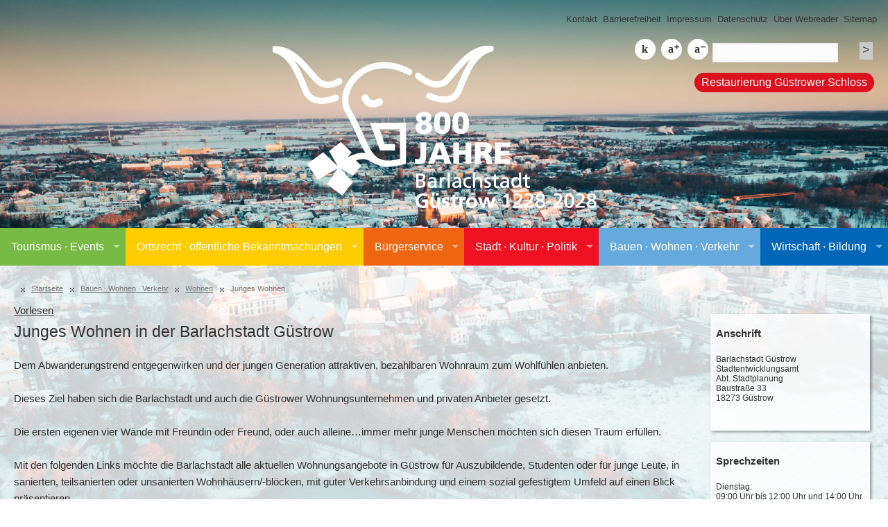

--- FILE ---
content_type: text/html; charset=utf-8
request_url: https://guestrow.net/bauen-wohnen/wohnen/junges-wohnen
body_size: 8540
content:
<!DOCTYPE html>
<html dir="ltr" lang="de-DE">
<head>

<meta charset="utf-8">
<!-- 
	This website is powered by TYPO3 - inspiring people to share!
	TYPO3 is a free open source Content Management Framework initially created by Kasper Skaarhoj and licensed under GNU/GPL.
	TYPO3 is copyright 1998-2026 of Kasper Skaarhoj. Extensions are copyright of their respective owners.
	Information and contribution at https://typo3.org/
-->


<link rel="shortcut icon" href="/fileadmin/tpl/images/favicon.ico" type="image/vnd.microsoft.icon">
<title>Junges Wohnen: Barlachstadt Güstrow</title>
<meta name="generator" content="TYPO3 CMS" />
<meta http-equiv="expires" content="never" />
<meta name="robots" content="INDEX,FOLLOW,NOARCHIVE" />
<meta name="viewport" content="width=device-width, initial-scale=1.0" />
<meta name="keywords" content="G&amp;uuml;strow, Mecklenburg, Zentrum, Herz, Wirtschaft, Wirtschaftsstandort, Bildung, Kultur, Tourismus, Barlach, Kersting, Johnson, Brinckman, Mittelzentrum, Gewerbe, Industrie, Regionalflughafen Rostock-Laage" />
<meta name="description" content="Barlachstadt Güstrow im Herzen von Mecklenburg-Vorpommern" />
<meta name="twitter:card" content="summary" />
<meta name="page-topic" content="Dienstleistung" />
<meta name="audience" content="Alle" />
<meta name="mssmarttagspreventparsing" content="true" />
<meta name="verify-v1" content="xyz" />
<meta name="google-site-verification" content="2cvIVTj9QsXEwp2DUHUF27JKgVCAuCvTXVKH8aQxdHs" />


<link rel="stylesheet" type="text/css" href="/typo3temp/assets/css/7015c8c4ac.css?1632413922" media="all">
<link rel="stylesheet" type="text/css" href="/fileadmin/tpl/css/jquery.mmenu.all.css?1556794091" media="screen">
<link rel="stylesheet" type="text/css" href="/typo3conf/ext/guestrow/Resources/Public/Css/jquery-ui-1.11.4.min.css?1631565441" media="all">
<link rel="stylesheet" type="text/css" href="/typo3conf/ext/guestrow/Resources/Public/Css/t3ddy.css?1631565441" media="all">
<link rel="stylesheet" type="text/css" href="/fileadmin/tpl/css/tt_news_v3_styles.css?1432327680" media="screen">
<link rel="stylesheet" type="text/css" href="/fileadmin/tpl/css/default.css?1466417460" media="all">
<link rel="stylesheet" type="text/css" href="/fileadmin/tpl/css/style-einspaltig.css?1765350104" media="screen" title="Stadt Güstrow Bildschirm-Ansicht">







<style><!-- #masthead { height:194px; background:url('fileadmin/bilder/kopfbilder/kopfbild-start.jpg') no-repeat 0 0; background-size: 976px 240px; } --></style>
<link rel="canonical" href="/bauen-wohnen/wohnen/junges-wohnen"/>


</head>
<body class="layout-0 page-453">

<div id="page" class="inhalt">
    <header id="header">
    <div id="topnavi">
        <ul><li><a title="Hier gelangen Sie zum Kontaktformular" class="internal-link" href="/service/kontakt/">Kontakt</a></li>
            <li><a title="Hier gelangen Sie zur Barrierefreiheitserklärung" class="internal-link" href="/service/barrierefreiheit/">Barrierefreiheit</a></li>
            <li><a title="Hier gelangen Sie zum Impressum" class="internal-link" href="/service/impressum-anbieter/">Impressum</a></li>
            <li><a title="Hier gelangen Sie zu den Datenschutzinformationen" class="internal-link" href="/service/datenschutz/">Datenschutz</a></li>
            <li><a title="Hier gelangen Sie zu den Informationen zum Webreader" class="internal-link" href="/service/ueber-webreader/">Über Webreader</a></li>
            <li><a title="Hier gelangen Sie zur Seitenstruktur" class="internal-link" href="/service/seitenstruktur/">Sitemap</a></li>
        </ul>
    </div>
    <div id="metanavi">
        <ul><li><a href="" title="Kontrast ändern" class="contrast">k</a></li>
            <li><a href="" title="Schrift vergrößern" class="font_bigger">Schrift gr&ouml;&szlig;er</a></li>
            <li><a href="" title="Schrift verkleinern" class="font_normal">Schrift kleiner</a></li>
            <li class="suche">

<div class="tx-indexedsearch-searchbox">
    <form method="post" id="tx_indexedsearch" action="/21?tx_indexedsearch_pi2%5Baction%5D=search&amp;tx_indexedsearch_pi2%5Bcontroller%5D=Search&amp;cHash=1de8a307d4153745c0562fb28e9267d7">
<div>
<input type="hidden" name="tx_indexedsearch_pi2[__referrer][@extension]" value="IndexedSearch" />
<input type="hidden" name="tx_indexedsearch_pi2[__referrer][@controller]" value="Search" />
<input type="hidden" name="tx_indexedsearch_pi2[__referrer][@action]" value="form" />
<input type="hidden" name="tx_indexedsearch_pi2[__referrer][arguments]" value="YTowOnt947b9b468d445238740d81ee31bbd002759974646" />
<input type="hidden" name="tx_indexedsearch_pi2[__referrer][@request]" value="{&quot;@extension&quot;:&quot;IndexedSearch&quot;,&quot;@controller&quot;:&quot;Search&quot;,&quot;@action&quot;:&quot;form&quot;}411f6dc04b050410d0c1fb1e3d33435aecea98e9" />
<input type="hidden" name="tx_indexedsearch_pi2[__trustedProperties]" value="{&quot;search&quot;:{&quot;_sections&quot;:1,&quot;_freeIndexUid&quot;:1,&quot;pointer&quot;:1,&quot;ext&quot;:1,&quot;searchType&quot;:1,&quot;defaultOperand&quot;:1,&quot;mediaType&quot;:1,&quot;sortOrder&quot;:1,&quot;group&quot;:1,&quot;languageUid&quot;:1,&quot;desc&quot;:1,&quot;numberOfResults&quot;:1,&quot;extendedSearch&quot;:1,&quot;sword&quot;:1}}d0dba11e288e3b4882854c7c385a6e11c82df6bd" />
</div>

        <div class="tx-indexedsearch-hidden-fields">
            <input type="hidden" name="tx_indexedsearch_pi2[search][_sections]" value="0" />
            <input id="tx_indexedsearch_freeIndexUid" type="hidden" name="tx_indexedsearch_pi2[search][_freeIndexUid]" value="_" />
            <input id="tx_indexedsearch_pointer" type="hidden" name="tx_indexedsearch_pi2[search][pointer]" value="0" />
            <input type="hidden" name="tx_indexedsearch_pi2[search][ext]" value="" />
            <input type="hidden" name="tx_indexedsearch_pi2[search][searchType]" value="1" />
            <input type="hidden" name="tx_indexedsearch_pi2[search][defaultOperand]" value="0" />
            <input type="hidden" name="tx_indexedsearch_pi2[search][mediaType]" value="-1" />
            <input type="hidden" name="tx_indexedsearch_pi2[search][sortOrder]" value="rank_flag" />
            <input type="hidden" name="tx_indexedsearch_pi2[search][group]" value="" />
            <input type="hidden" name="tx_indexedsearch_pi2[search][languageUid]" value="0" />
            <input type="hidden" name="tx_indexedsearch_pi2[search][desc]" value="" />
            <input type="hidden" name="tx_indexedsearch_pi2[search][numberOfResults]" value="10" />
            <input type="hidden" name="tx_indexedsearch_pi2[search][extendedSearch]" value="" />
        </div>
        <fieldset>
            <div class="tx-indexedsearch-form">
                <input class="tx-indexedsearch-searchbox-sword" id="tx-indexedsearch-searchbox-sword" type="text" name="tx_indexedsearch_pi2[search][sword]" value="" />
            </div>
            
                    <input name="search" value=">" class="button" title="Suche starten" type="submit">
                
        </fieldset>
    </form>
</div>



</li></ul>
			<br>
			<div class="restau"><a href="https://www.sbl-mv.de/restaurierung-renaissanceschloss-in-der-barlachstadt-g%C3%BCstrow+2400+1052487" target="_blank" class="restau" title="Restaurierung Güstrower Schloss">Restaurierung Güstrower Schloss</a></div>
    </div>
    <div class="ce_text theLogo first block">
        <p><a href="/"><img title="800 Jahre Barlachstadt Güstrow 1228 - 2028" alt="800 Jahre Barlachstadt Güstrow 1228 - 2028" src="/fileadmin/tpl/images/800jahre_guestrow.png"></a></p>
    </div>
    
    <nav id="access">
        <ul class="sf-menu"><li class="drei"><a href="https://www.guestrow-tourismus.de/" target="_blank">Tourismus · Events</a><ul><li><a href="https://www.guestrow-tourismus.de/" target="_blank">Tourismus</a></li><li><a href="https://www.guestrow-tourismus.de/veranstaltungen-in-guestrow-und-umgebung/" target="_blank">Veranstaltungen</a></li><li><a href="https://www.guestrow-tourismus.de/custom_cat/aktivitaet-gesundheit/" target="_blank">Freizeit</a></li><li><a href="https://www.guestrow-tourismus.de/custom_cat/genuss-kultur/" target="_blank">Gastronomie</a></li></ul></li><li class="sechs"><a href="/ortsrecht-oeffentliche-bekanntmachungen">Ortsrecht · öffentliche Bekanntmachungen</a><ul><li><a href="/ortsrecht-oeffentliche-bekanntmachungen/abwasser">Abwasser</a></li><li><a href="/ortsrecht-oeffentliche-bekanntmachungen/allgemeine-verwaltung">Allgemeine Verwaltung</a></li><li><a href="/ortsrecht-oeffentliche-bekanntmachungen/bauen-und-wohnen">Bauen und Wohnen</a></li><li><a href="/bauen-wohnen/planen/bebauungsplanung">Bebauungspläne</a></li><li><a href="/ortsrecht-oeffentliche-bekanntmachungen/beteiligungen">Beteiligungen</a></li><li><a href="/ortsrecht-oeffentliche-bekanntmachungen/haushalt-und-jahresabschluesse">Haushalt und Jahresabschlüsse</a></li><li><a href="/ortsrecht-oeffentliche-bekanntmachungen/jugend-schule-bildung">Jugend, Schule, Bildung</a></li><li><a href="/ortsrecht-oeffentliche-bekanntmachungen/ordnung-und-sicherheit">Ordnung und Sicherheit</a></li><li><a href="/ortsrecht-oeffentliche-bekanntmachungen/wahlbekanntmachungen">Wahlbekanntmachungen</a></li><li><a href="/ortsrecht-oeffentliche-bekanntmachungen/sonstige-oeffentliche-bekanntmachungen">Sonstige öffentliche Bekanntmachungen</a></li><li><a href="/ortsrecht-oeffentliche-bekanntmachungen/archiv">Archiv</a></li></ul></li><li class="zwei"><a href="/7">Bürgerservice</a><ul><li><a href="/buergerservice/oeffentliche-ausschreibungen">Öffentliche Ausschreibungen</a></li><li><a href="/buergerservice/aemter">Ämter</a><ul><li><a href="/buergerservice/aemter/buergermeister">Bürgermeister</a></li><li><a href="/buergerservice/aemter/stadtamt">Stadtamt</a></li><li><a href="/buergerservice/aemter/rechnungspruefungsamt">Rechnungsprüfungsamt</a></li><li><a href="/buergerservice/aemter/finanzmanagement-neu">Finanzmanagement</a></li><li><a href="/buergerservice/aemter/ordnungsamt">Ordnungsamt</a></li><li><a href="/buergerservice/aemter/schulverwaltungs-und-sozialamt">Schule und Soziales</a></li><li><a href="/buergerservice/aemter/stadtentwicklungsamt">Stadtentwicklungsamt</a></li><li><a href="/buergerservice/aemter/baubetriebshof">Baubetriebshof</a></li></ul></li><li><a href="/buergerservice/sprechzeiten">Sprechzeiten</a></li><li><a href="/buergerservice/buergerbuero">Bürgerbüro</a><ul><li><a href="/buergerservice/buergerbuero/an-ummeldung-meldebescheinigung">An- &amp; Ummeldung / Meldebescheinigung</a></li><li><a href="/buergerservice/buergerbuero/auskunft-melderegister">Auskunft Melderegister</a></li><li><a href="/buergerservice/buergerbuero/personalausweis-reisedokumente">Personalausweis, Reisedokumente und eID-Karte</a></li><li><a href="/buergerservice/buergerbuero/fuehrungszeugnis-und-antrag-auf-auskunft-aus-dem-gewerbezentralregister">Führungszeugnis und Antrag auf Auskunft aus dem Gewerbezentralregister</a></li><li><a href="/buergerservice/buergerbuero/fundsachen">Fundsachen</a></li><li><a href="/buergerservice/buergerbuero/touristenfischereischein">Touristenfischereischein</a></li><li><a href="/buergerservice/buergerbuero/fischereischein">Fischereischein</a></li><li><a href="/buergerservice/buergerbuero/uebermittlungssperre">Übermittlungssperre</a></li></ul></li><li><a href="/buergerservice/wo-finde-ich-das-amt">Wo finde ich das Amt</a></li><li><a href="/buergerservice/was-erledige-ich-wo">Was erledige ich wo</a></li><li><a href="/buergerservice/standesamt">Standesamt</a><ul><li><a href="/buergerservice/standesamt/eheschliessung">Eheschließung</a></li><li><a href="/buergerservice/standesamt/ehefaehigkeitszeugnis">Ehefähigkeitszeugnis</a></li><li><a href="/buergerservice/standesamt/geburt">Geburt</a></li><li><a href="/buergerservice/standesamt/sterbefallbeurkundung">Sterbefallbeurkundung</a></li><li><a href="/buergerservice/standesamt/urkunden">Urkunden</a></li></ul></li><li><a href="/buergerservice/formulare-antraege">Formulare &amp; Anträge</a></li><li><a href="https://www.total-lokal.de/publikationen//projekt/1827105002" target="_blank">Bürgerinformationsbroschüre</a></li><li><a href="/buergerservice/familienportal">Familienportal</a><ul><li><a href="/buergerservice/familienportal/aemter-und-behoerden">Ämter und Behörden</a></li><li><a href="/buergerservice/familienportal/beratungs-und-informationsangebote">Beratungs- und Informationsangebote</a></li><li><a href="/buergerservice/familienportal/spielplaetze">Spielplätze</a></li><li><a href="/buergerservice/familienportal/schwangerschaft-und-geburt">Schwangerschaft und Geburt</a></li><li><a href="/buergerservice/familienportal/kinderbetreuung-und-bildung">Kinderbetreuung und Bildung</a></li><li><a href="/buergerservice/familienportal/jugendliche">Jugendliche</a></li><li><a href="/buergerservice/familienportal/jugendschutz">Jugendschutz</a></li><li><a href="/buergerservice/familienportal/seniorenbeirat-der-barlachstadt-guestrow">Seniorenbeirat der Barlachstadt Güstrow</a></li><li><a href="/buergerservice/familienportal/menschen-mit-handicap">Menschen mit Handicap</a></li></ul></li><li><a href="/buergerservice/familienportal/menschen-mit-handicap">Menschen mit Handicap</a></li><li><a href="/buergerservice/ordnung-und-sicherheit">Ordnung und Sicherheit</a></li><li><a href="/buergerservice/hilfe-im-notfall">Hilfe im Notfall</a></li></ul></li><li class="eins"><a href="/22">Stadt · Kultur · Politik</a><ul><li><a href="/stadt-kultur-politik/stadt">Stadt</a><ul><li><a href="/stadt-kultur-politik/stadt/geschichte">Geschichte</a><ul><li><a href="/stadt-kultur-politik/stadt/geschichte/forschungsprojekt-die-kampflose-uebergabe-guestrows-im-jahr-1945">Forschungsprojekt &quot;Die kampflose Übergabe Güstrows im Jahr 1945&quot;</a></li></ul></li><li><a href="/stadt-kultur-politik/stadt/leitbild">Leitbild</a></li><li><a href="/stadt-kultur-politik/stadt/ortsteile">Ortsteile</a></li><li><a href="/stadt-kultur-politik/stadt/rathaus">Rathaus</a></li><li><a href="/stadt-kultur-politik/stadt/partnerstaedte">Partnerstädte</a></li><li><a href="/stadt-kultur-politik/stadt/beruehmte-guestrower">Berühmte Güstrower</a></li><li><a href="/stadt-kultur-politik/stadt/ehrenbuerger">Ehrenbürger</a></li><li><a href="/stadt-kultur-politik/stadt/podcast-die-barlachstaedler">Podcast Die Barlachstädler</a></li></ul></li><li><a href="/stadt-kultur-politik/kultur">Kultur</a><ul><li><a href="/stadt-kultur-politik/kultur/stadtarchiv">Stadtarchiv</a></li><li><a href="https://www.uwe-johnson-bibliothek.de" target="_blank">Uwe Johnson-Bibliothek</a></li><li><a href="/stadt-kultur-politik/kultur/stadtmuseum">Stadtmuseum</a></li><li><a href="/stadt-kultur-politik/kultur/galerie-wollhalle">Galerie Wollhalle</a></li><li><a href="/stadt-kultur-politik/kultur/buergerhaus">Bürgerhaus</a></li><li><a href="/stadt-kultur-politik/kultur/blumentopf-meile">Blumentopf-Meile</a></li></ul></li><li><a href="/stadt-kultur-politik/politik">Politik</a><ul><li><a href="/stadt-kultur-politik/politik/ehrenmitglieder-der-stadtvertretung">Ehrenmitglieder der Stadtvertretung</a></li><li><a href="https://guestrow.gremien.info/" target="_blank">Ratsinformation</a></li></ul></li><li><a href="/stadt-kultur-politik/nachrichten">Nachrichten</a></li><li><a href="/stadt-kultur-politik/nachrichtenarchiv">Nachrichtenarchiv</a></li><li><a href="/stadt-kultur-politik/stadtanzeiger">Stadtanzeiger</a><ul><li><a href="/stadt-kultur-politik/stadtanzeiger/2025">2025</a></li><li><a href="/stadt-kultur-politik/stadtanzeiger/2024">2024</a></li><li><a href="/stadt-kultur-politik/stadtanzeiger/2023">2023</a></li><li><a href="/stadt-kultur-politik/stadtanzeiger/2022">2022</a></li><li><a href="/stadt-kultur-politik/stadtanzeiger/2021">2021</a></li><li><a href="/stadt-kultur-politik/stadtanzeiger/2020">2020</a></li><li><a href="/stadt-kultur-politik/stadtanzeiger/2019">2019</a></li><li><a href="/stadt-kultur-politik/stadtanzeiger/2018">2018</a></li><li><a href="/stadt-kultur-politik/stadtanzeiger/2017">2017</a></li><li><a href="/stadt-kultur-politik/stadtanzeiger/2016">2016</a></li><li><a href="/stadt-kultur-politik/stadtanzeiger/2015">2015</a></li><li><a href="/stadt-kultur-politik/stadtanzeiger/2014">2014</a></li><li><a href="/stadt-kultur-politik/stadtanzeiger/2013">2013</a></li><li><a href="/stadt-kultur-politik/stadtanzeiger/2012">2012</a></li><li><a href="/stadt-kultur-politik/stadtanzeiger/2011">2011</a></li><li><a href="/stadt-kultur-politik/stadtanzeiger/archiv">Archiv</a></li></ul></li><li><a href="/stadt-kultur-politik/regionale-medien">Regionale Medien</a></li><li><a href="/22/oeffentliche-veranstaltungen">öffentliche Veranstaltungen</a><ul><li><a href="/22/oeffentliche-veranstaltungen/anzeige-einer-oeffentlicher-veranstaltung">Anzeige einer öffentlicher Veranstaltung</a></li><li><a href="/22/oeffentliche-veranstaltungen/chekliste-fuer-die-anmeldung-einer-oeffentlichen-veranstaltung">Chekliste für die Anmeldung einer öffentlichen Veranstaltung</a></li></ul></li></ul></li><li class="vier"><a href="/bauen-wohnen">Bauen · Wohnen · Verkehr</a><ul><li><a href="/bauen-wohnen/planen">Planen</a><ul><li><a href="/bauen-wohnen/planen/oeffentliche-auslegungen">Öffentliche Auslegungen</a></li><li><a href="/bauen-wohnen/planen/flaechennutzungsplan">Flächennutzungsplan</a></li><li><a href="/bauen-wohnen/planen/landschaftsplanung">Landschaftsplanung</a></li><li><a href="/bauen-wohnen/planen/waermeplanung">Wärmeplanung</a></li><li><a href="/bauen-wohnen/planen/verkehrsentwicklungsplanung">Verkehrsentwicklungsplanung</a></li><li><a href="/bauen-wohnen/planen/parkraum-bewirtschaftungskonzept">Parkraum Bewirtschaftungskonzept</a><ul><li><a href="/bauen-wohnen/planen/parkraum-bewirtschaftungskonzept/aktuelle-informationen">Aktuelle Informationen</a></li></ul></li><li><a href="/bauen-wohnen/planen/massnahmeplan-zur-sanierung-von-strassen-plaetzen-und-bruecken">Maßnahmeplan zur Sanierung von Straßen, Plätzen und Brücken</a></li><li><a href="/bauen-wohnen/planen/strassenplanungen-2021">Straßenplanungen 2025</a></li><li><a href="/bauen-wohnen/planen/planung-von-geh-und-radwegen">Planung von Geh- und Radwegen</a></li><li><a href="/bauen-wohnen/planen/integriertes-stadtentwicklungskonzept-isek">Integriertes Stadtentwicklungskonzept (ISEK)</a></li><li><a href="/bauen-wohnen/planen/monitoring">Monitoring Stadtentwicklung</a></li><li><a href="/bauen-wohnen/planen/rahmenplanung">Rahmenplanung</a></li><li><a href="/bauen-wohnen/planen/bebauungsplanung">Bebauungsplanung</a></li><li><a href="/bauen-wohnen/planen/stadtsanierung">Stadtsanierung</a><ul><li><a href="/bauen-wohnen/bauen/sanierungsgebiete">Sanierungs- und Erhaltungsgebiete</a></li><li><a href="/bauen-wohnen/planen/stadtsanierung/aktive-stadt-und-ortsteilzentren">Aktive Stadt- und Ortsteilzentren</a></li></ul></li><li><a href="/bauen-wohnen/planen/verkehrszaehlungen">Verkehrszählungen</a><ul><li><a href="/bauen-wohnen/planen/verkehrszaehlungen/ausbauvorhaben-b-103b-104-rostocker-chaussee">Ausbauvorhaben B 103/B 104 Rostocker Chaussee</a></li><li><a href="/bauen-wohnen/planen/verkehrszaehlungen/goldberger-viertel">Goldberger Viertel</a></li></ul></li><li><a href="/bauen-wohnen/planen/laermaktionsplanung">Lärmaktionsplanung</a></li><li><a href="/bauen-wohnen/planen/verkehrskonzepte">Verkehrskonzepte</a></li><li><a href="/bauen-wohnen/planen/haltestellenkonzept">Haltestellenkonzept</a></li><li><a href="/bauen-wohnen/planen/abwasserbeseitigungskonzept-1">Abwasserbeseitigungskonzept</a></li></ul></li><li><a href="/bauen-wohnen/bauen">Bauen</a><ul><li><a href="/bauen-wohnen/bauen/gefoerderte-projekte">Geförderte Projekte</a></li><li><a href="/bauen-wohnen/bauen/national-gefoerderte-projekte">National geförderte Projekte</a></li><li><a href="/bauen-wohnen/bauen/baumassnahmen-2021">Baumaßnahmen 2026</a></li><li><a href="/bauen-wohnen/sanierungsmassnahme-markt">Sanierungsmaßnahme Markt</a><ul><li><a href="/bauen-wohnen/sanierungsmassnahme-markt/aktuelles">Aktuelles</a></li><li><a href="/bauen-wohnen/sanierungsmassnahme-markt/newsletter">Newsletter</a></li><li><a href="/bauen-wohnen/sanierungsmassnahme-markt/innenstadtmagazin">Innenstadtmagazin</a></li></ul></li><li><a href="/bauen-wohnen/bauen/bauantragsverfahren">Bauantragsverfahren</a></li><li><a href="/bauen-wohnen/bauen/baupotentiale">Baupotentiale</a></li><li><a href="/bauen-wohnen/bauen/sanierungsgebiete">Sanierungsgebiete</a></li><li><a href="/bauen-wohnen/bauen/sanierungsrecht">Sanierungsrecht</a></li><li><a href="/bauen-wohnen/bauen/stadtimmobilien">Stadtimmobilien</a></li><li><a href="/bauen-wohnen/bauen/aktuelle-ausschreibungen">Aktuelle Ausschreibungen</a></li><li><a href="/bauen-wohnen/bauen/baugrundstuecke">Baugrundstücke</a></li><li><a href="/bauen-wohnen/bauen/vergabekriterien">Vergabekriterien</a></li><li><a href="/bauen-wohnen/bauen/hinweise-rund-ums-bauen">Hinweise rund ums Bauen</a></li><li><a href="/bauen-wohnen/bauen/pressearbeitpraesentationen">Pressearbeit/Präsentationen</a></li></ul></li><li class="current"><a href="/bauen-wohnen/wohnen">Wohnen</a><ul><li><a href="/bauen-wohnen/wohnen/wohnungsunternehmen-und-verbaende">Wohnungsunternehmen und -verbände</a></li><li class="current"><a href="/bauen-wohnen/wohnen/junges-wohnen">Junges Wohnen</a></li></ul></li><li><a href="/bauen-wohnen/umwelt">Verkehr</a><ul><li><a href="/wirtschaft-bildung/standort/verkehrsverbindungen-1">Verkehrsverbindungen</a></li><li><a href="/bauen-wohnen/umwelt/bike-ride-anlage-im-umfeld-des-bahnhofs">Bike + Ride Anlage im Umfeld des Bahnhofs</a></li><li><a href="/wirtschaft-bildung/standort/stellplatzangebote-1">Stellplatzangebote</a></li></ul></li></ul></li><li class="fuenf"><a href="/wirtschaft-bildung">Wirtschaft · Bildung</a><ul><li><a href="/wirtschaft-bildung/standort">Standort</a><ul><li><a href="/wirtschaft-bildung/standort/geographische-lage">geographische Lage</a></li><li><a href="/wirtschaft-bildung/standort/verkehrsverbindungen">Verkehrsverbindungen</a></li><li><a href="/wirtschaft-bildung/standort/stellplatzangebote">Stellplatzangebote</a></li></ul></li><li><a href="/wirtschaft-bildung/gewerbe-industrie">Gewerbe &amp; Industrie</a><ul><li><a href="/wirtschaft-bildung/gewerbe-industrie/freie-gewerbeflaechen">freie Gewerbeflächen</a></li><li><a href="/wirtschaft-bildung/gewerbe-industrie/gewerbeimmobilien">Gewerbeimmobilien</a></li></ul></li><li><a href="/wirtschaft-bildung/existenzgruendungen">Existenzgründungen</a></li><li><a href="https://gewusst-wo.de" target="blank">Unternehmen von A- Z</a></li><li><a href="/wirtschaft-bildung/virtuelles-schaufenster">Virtuelles Schaufenster</a></li><li><a href="/wirtschaft-bildung/fairtrade-stadt-guestrow">Fairtrade-Stadt Güstrow</a></li><li><a href="/wirtschaft-bildung/newsletter">Newsletter</a><ul><li><a href="https://newsletter.guestrow.de/" target="_blank">Anmelden</a></li><li><a href="https://newsletter.guestrow.de/abmeldung.html" target="_blank">Abmelden</a></li></ul></li><li><a href="/wirtschaft-bildung/gewerbeangelegenheiten">Gewerbeangelegenheiten</a><ul><li><a href="/wirtschaft-bildung/gewerbeangelegenheiten/allg-gewerbeangelegenheit">allg. Gewerbeangelegenheit</a></li><li><a href="/wirtschaft-bildung/gewerbeangelegenheiten/bewachungsgewerbe">Bewachungsgewerbe</a></li><li><a href="/wirtschaft-bildung/gewerbeangelegenheiten/gaststaettengewerbe">Gaststättengewerbe</a></li><li><a href="/wirtschaft-bildung/gewerbeangelegenheiten/kirmesveranstaltungen">Kirmesveranstaltungen</a></li><li><a href="/wirtschaft-bildung/gewerbeangelegenheiten/maklererlaubnis">Maklererlaubnis</a></li><li><a href="/wirtschaft-bildung/gewerbeangelegenheiten/marktfestsetzung">Marktfestsetzung</a></li><li><a href="/wirtschaft-bildung/gewerbeangelegenheiten/reisegewerbekarten">Reisegewerbekarten</a></li><li><a href="/wirtschaft-bildung/gewerbeangelegenheiten/zirkusveranstaltungen">Zirkusveranstaltungen</a></li></ul></li><li><a href="/wirtschaft-bildung/einzelhandelsfachplan">Einzelhandelsfachplan</a></li><li><a href="/wirtschaft-bildung/jahreswirtschaftsbericht">Jahreswirtschaftsbericht</a></li><li><a href="/wirtschaft-bildung/hochschule-ausbildung">(Hoch)Schule &amp; Ausbildung</a><ul><li><a href="/wirtschaft-bildung/hochschule-ausbildung/schulen">Schulen</a></li><li><a href="/wirtschaft-bildung/hochschule-ausbildung/kindereinrichtungen">Kindereinrichtungen</a></li><li><a href="/wirtschaft-bildung/hochschule-ausbildung/spezialschulen">Spezialschulen</a></li><li><a href="/wirtschaft-bildung/hochschule-ausbildung/berufsschulen">Berufsschulen</a></li><li><a href="/wirtschaft-bildung/hochschule-ausbildung/fachhochschulen">Fachhochschulen</a></li><li><a href="/wirtschaft-bildung/hochschule-ausbildung/weitere-einrichtungen">weitere Einrichtungen</a></li></ul></li><li><a href="/buergerservice/familienportal">Familienportal</a></li></ul></li></ul>
        <div id="navmobile">
            <a href="#menu"><i class="fa fa-bars fa-2x" aria-hidden="true"></i></a>
        </div>
    </nav>
    
</header>
    <div class="clear"></div>
    
        <nav id="menu"><ul><li><a href="https://www.guestrow-tourismus.de/" target="_blank">Tourismus · Events</a><ul><li><a href="https://www.guestrow-tourismus.de/" target="_blank">Tourismus</a></li><li><a href="https://www.guestrow-tourismus.de/veranstaltungen-in-guestrow-und-umgebung/" target="_blank">Veranstaltungen</a></li><li><a href="https://www.guestrow-tourismus.de/custom_cat/aktivitaet-gesundheit/" target="_blank">Freizeit</a></li><li><a href="https://www.guestrow-tourismus.de/custom_cat/genuss-kultur/" target="_blank">Gastronomie</a></li></ul></li><li><a href="/ortsrecht-oeffentliche-bekanntmachungen">Ortsrecht · öffentliche Bekanntmachungen</a><ul><li><a href="/ortsrecht-oeffentliche-bekanntmachungen/abwasser">Abwasser</a></li><li><a href="/ortsrecht-oeffentliche-bekanntmachungen/allgemeine-verwaltung">Allgemeine Verwaltung</a></li><li><a href="/ortsrecht-oeffentliche-bekanntmachungen/bauen-und-wohnen">Bauen und Wohnen</a></li><li><a href="/bauen-wohnen/planen/bebauungsplanung">Bebauungspläne</a></li><li><a href="/ortsrecht-oeffentliche-bekanntmachungen/beteiligungen">Beteiligungen</a></li><li><a href="/ortsrecht-oeffentliche-bekanntmachungen/haushalt-und-jahresabschluesse">Haushalt und Jahresabschlüsse</a></li><li><a href="/ortsrecht-oeffentliche-bekanntmachungen/jugend-schule-bildung">Jugend, Schule, Bildung</a></li><li><a href="/ortsrecht-oeffentliche-bekanntmachungen/ordnung-und-sicherheit">Ordnung und Sicherheit</a></li><li><a href="/ortsrecht-oeffentliche-bekanntmachungen/wahlbekanntmachungen">Wahlbekanntmachungen</a></li><li><a href="/ortsrecht-oeffentliche-bekanntmachungen/sonstige-oeffentliche-bekanntmachungen">Sonstige öffentliche Bekanntmachungen</a></li><li><a href="/ortsrecht-oeffentliche-bekanntmachungen/archiv">Archiv</a></li></ul></li><li><a href="/7">Bürgerservice</a><ul><li><a href="/buergerservice/oeffentliche-ausschreibungen">Öffentliche Ausschreibungen</a></li><li><a href="/buergerservice/aemter">Ämter</a><ul><li><a href="/buergerservice/aemter/buergermeister">Bürgermeister</a></li><li><a href="/buergerservice/aemter/stadtamt">Stadtamt</a></li><li><a href="/buergerservice/aemter/rechnungspruefungsamt">Rechnungsprüfungsamt</a></li><li><a href="/buergerservice/aemter/finanzmanagement-neu">Finanzmanagement</a></li><li><a href="/buergerservice/aemter/ordnungsamt">Ordnungsamt</a></li><li><a href="/buergerservice/aemter/schulverwaltungs-und-sozialamt">Schule und Soziales</a></li><li><a href="/buergerservice/aemter/stadtentwicklungsamt">Stadtentwicklungsamt</a></li><li><a href="/buergerservice/aemter/baubetriebshof">Baubetriebshof</a></li></ul></li><li><a href="/buergerservice/sprechzeiten">Sprechzeiten</a></li><li><a href="/buergerservice/buergerbuero">Bürgerbüro</a><ul><li><a href="/buergerservice/buergerbuero/an-ummeldung-meldebescheinigung">An- & Ummeldung / Meldebescheinigung</a></li><li><a href="/buergerservice/buergerbuero/auskunft-melderegister">Auskunft Melderegister</a></li><li><a href="/buergerservice/buergerbuero/personalausweis-reisedokumente">Personalausweis, Reisedokumente und eID-Karte</a></li><li><a href="/buergerservice/buergerbuero/fuehrungszeugnis-und-antrag-auf-auskunft-aus-dem-gewerbezentralregister">Führungszeugnis und Antrag auf Auskunft aus dem Gewerbezentralregister</a></li><li><a href="/buergerservice/buergerbuero/fundsachen">Fundsachen</a></li><li><a href="/buergerservice/buergerbuero/touristenfischereischein">Touristenfischereischein</a></li><li><a href="/buergerservice/buergerbuero/fischereischein">Fischereischein</a></li><li><a href="/buergerservice/buergerbuero/uebermittlungssperre">Übermittlungssperre</a></li></ul></li><li><a href="/buergerservice/wo-finde-ich-das-amt">Wo finde ich das Amt</a></li><li><a href="/buergerservice/was-erledige-ich-wo">Was erledige ich wo</a></li><li><a href="/buergerservice/standesamt">Standesamt</a><ul><li><a href="/buergerservice/standesamt/eheschliessung">Eheschließung</a></li><li><a href="/buergerservice/standesamt/ehefaehigkeitszeugnis">Ehefähigkeitszeugnis</a></li><li><a href="/buergerservice/standesamt/geburt">Geburt</a></li><li><a href="/buergerservice/standesamt/sterbefallbeurkundung">Sterbefallbeurkundung</a></li><li><a href="/buergerservice/standesamt/urkunden">Urkunden</a></li></ul></li><li><a href="/buergerservice/formulare-antraege">Formulare & Anträge</a></li><li><a href="https://www.total-lokal.de/publikationen//projekt/1827105002" target="_blank">Bürgerinformationsbroschüre</a></li><li><a href="/buergerservice/familienportal">Familienportal</a><ul><li><a href="/buergerservice/familienportal/aemter-und-behoerden">Ämter und Behörden</a></li><li><a href="/buergerservice/familienportal/beratungs-und-informationsangebote">Beratungs- und Informationsangebote</a></li><li><a href="/buergerservice/familienportal/spielplaetze">Spielplätze</a></li><li><a href="/buergerservice/familienportal/schwangerschaft-und-geburt">Schwangerschaft und Geburt</a></li><li><a href="/buergerservice/familienportal/kinderbetreuung-und-bildung">Kinderbetreuung und Bildung</a></li><li><a href="/buergerservice/familienportal/jugendliche">Jugendliche</a></li><li><a href="/buergerservice/familienportal/jugendschutz">Jugendschutz</a></li><li><a href="/buergerservice/familienportal/seniorenbeirat-der-barlachstadt-guestrow">Seniorenbeirat der Barlachstadt Güstrow</a></li><li><a href="/buergerservice/familienportal/menschen-mit-handicap">Menschen mit Handicap</a></li></ul></li><li><a href="/buergerservice/familienportal/menschen-mit-handicap">Menschen mit Handicap</a></li><li><a href="/buergerservice/ordnung-und-sicherheit">Ordnung und Sicherheit</a></li><li><a href="/buergerservice/hilfe-im-notfall">Hilfe im Notfall</a></li></ul></li><li><a href="/22">Stadt · Kultur · Politik</a><ul><li><a href="/stadt-kultur-politik/stadt">Stadt</a><ul><li><a href="/stadt-kultur-politik/stadt/geschichte">Geschichte</a></li><li><a href="/stadt-kultur-politik/stadt/leitbild">Leitbild</a></li><li><a href="/stadt-kultur-politik/stadt/ortsteile">Ortsteile</a></li><li><a href="/stadt-kultur-politik/stadt/rathaus">Rathaus</a></li><li><a href="/stadt-kultur-politik/stadt/partnerstaedte">Partnerstädte</a></li><li><a href="/stadt-kultur-politik/stadt/beruehmte-guestrower">Berühmte Güstrower</a></li><li><a href="/stadt-kultur-politik/stadt/ehrenbuerger">Ehrenbürger</a></li><li><a href="/stadt-kultur-politik/stadt/podcast-die-barlachstaedler">Podcast Die Barlachstädler</a></li></ul></li><li><a href="/stadt-kultur-politik/kultur">Kultur</a><ul><li><a href="/stadt-kultur-politik/kultur/stadtarchiv">Stadtarchiv</a></li><li><a href="https://www.uwe-johnson-bibliothek.de" target="_blank">Uwe Johnson-Bibliothek</a></li><li><a href="/stadt-kultur-politik/kultur/stadtmuseum">Stadtmuseum</a></li><li><a href="/stadt-kultur-politik/kultur/galerie-wollhalle">Galerie Wollhalle</a></li><li><a href="/stadt-kultur-politik/kultur/buergerhaus">Bürgerhaus</a></li><li><a href="/stadt-kultur-politik/kultur/blumentopf-meile">Blumentopf-Meile</a></li></ul></li><li><a href="/stadt-kultur-politik/politik">Politik</a><ul><li><a href="/stadt-kultur-politik/politik/ehrenmitglieder-der-stadtvertretung">Ehrenmitglieder der Stadtvertretung</a></li><li><a href="https://guestrow.gremien.info/" target="_blank">Ratsinformation</a></li></ul></li><li><a href="/stadt-kultur-politik/nachrichten">Nachrichten</a></li><li><a href="/stadt-kultur-politik/nachrichtenarchiv">Nachrichtenarchiv</a></li><li><a href="/stadt-kultur-politik/stadtanzeiger">Stadtanzeiger</a><ul><li><a href="/stadt-kultur-politik/stadtanzeiger/2025">2025</a></li><li><a href="/stadt-kultur-politik/stadtanzeiger/2024">2024</a></li><li><a href="/stadt-kultur-politik/stadtanzeiger/2023">2023</a></li><li><a href="/stadt-kultur-politik/stadtanzeiger/2022">2022</a></li><li><a href="/stadt-kultur-politik/stadtanzeiger/2021">2021</a></li><li><a href="/stadt-kultur-politik/stadtanzeiger/2020">2020</a></li><li><a href="/stadt-kultur-politik/stadtanzeiger/2019">2019</a></li><li><a href="/stadt-kultur-politik/stadtanzeiger/2018">2018</a></li><li><a href="/stadt-kultur-politik/stadtanzeiger/2017">2017</a></li><li><a href="/stadt-kultur-politik/stadtanzeiger/2016">2016</a></li><li><a href="/stadt-kultur-politik/stadtanzeiger/2015">2015</a></li><li><a href="/stadt-kultur-politik/stadtanzeiger/2014">2014</a></li><li><a href="/stadt-kultur-politik/stadtanzeiger/2013">2013</a></li><li><a href="/stadt-kultur-politik/stadtanzeiger/2012">2012</a></li><li><a href="/stadt-kultur-politik/stadtanzeiger/2011">2011</a></li><li><a href="/stadt-kultur-politik/stadtanzeiger/archiv">Archiv</a></li></ul></li><li><a href="/stadt-kultur-politik/regionale-medien">Regionale Medien</a></li><li><a href="/22/oeffentliche-veranstaltungen">öffentliche Veranstaltungen</a><ul><li><a href="/22/oeffentliche-veranstaltungen/anzeige-einer-oeffentlicher-veranstaltung">Anzeige einer öffentlicher Veranstaltung</a></li><li><a href="/22/oeffentliche-veranstaltungen/chekliste-fuer-die-anmeldung-einer-oeffentlichen-veranstaltung">Chekliste für die Anmeldung einer öffentlichen Veranstaltung</a></li></ul></li></ul></li><li><a href="/bauen-wohnen">Bauen · Wohnen · Verkehr</a><ul><li><a href="/bauen-wohnen/planen">Planen</a><ul><li><a href="/bauen-wohnen/planen/oeffentliche-auslegungen">Öffentliche Auslegungen</a></li><li><a href="/bauen-wohnen/planen/flaechennutzungsplan">Flächennutzungsplan</a></li><li><a href="/bauen-wohnen/planen/landschaftsplanung">Landschaftsplanung</a></li><li><a href="/bauen-wohnen/planen/waermeplanung">Wärmeplanung</a></li><li><a href="/bauen-wohnen/planen/verkehrsentwicklungsplanung">Verkehrsentwicklungsplanung</a></li><li><a href="/bauen-wohnen/planen/parkraum-bewirtschaftungskonzept">Parkraum Bewirtschaftungskonzept</a></li><li><a href="/bauen-wohnen/planen/massnahmeplan-zur-sanierung-von-strassen-plaetzen-und-bruecken">Maßnahmeplan zur Sanierung von Straßen, Plätzen und Brücken</a></li><li><a href="/bauen-wohnen/planen/strassenplanungen-2021">Straßenplanungen 2025</a></li><li><a href="/bauen-wohnen/planen/planung-von-geh-und-radwegen">Planung von Geh- und Radwegen</a></li><li><a href="/bauen-wohnen/planen/integriertes-stadtentwicklungskonzept-isek">Integriertes Stadtentwicklungskonzept (ISEK)</a></li><li><a href="/bauen-wohnen/planen/monitoring">Monitoring Stadtentwicklung</a></li><li><a href="/bauen-wohnen/planen/rahmenplanung">Rahmenplanung</a></li><li><a href="/bauen-wohnen/planen/bebauungsplanung">Bebauungsplanung</a></li><li><a href="/bauen-wohnen/planen/stadtsanierung">Stadtsanierung</a></li><li><a href="/bauen-wohnen/planen/verkehrszaehlungen">Verkehrszählungen</a></li><li><a href="/bauen-wohnen/planen/laermaktionsplanung">Lärmaktionsplanung</a></li><li><a href="/bauen-wohnen/planen/verkehrskonzepte">Verkehrskonzepte</a></li><li><a href="/bauen-wohnen/planen/haltestellenkonzept">Haltestellenkonzept</a></li><li><a href="/bauen-wohnen/planen/abwasserbeseitigungskonzept-1">Abwasserbeseitigungskonzept</a></li></ul></li><li><a href="/bauen-wohnen/bauen">Bauen</a><ul><li><a href="/bauen-wohnen/bauen/gefoerderte-projekte">Geförderte Projekte</a></li><li><a href="/bauen-wohnen/bauen/national-gefoerderte-projekte">National geförderte Projekte</a></li><li><a href="/bauen-wohnen/bauen/baumassnahmen-2021">Baumaßnahmen 2026</a></li><li><a href="/bauen-wohnen/sanierungsmassnahme-markt">Sanierungsmaßnahme Markt</a></li><li><a href="/bauen-wohnen/bauen/bauantragsverfahren">Bauantragsverfahren</a></li><li><a href="/bauen-wohnen/bauen/baupotentiale">Baupotentiale</a></li><li><a href="/bauen-wohnen/bauen/sanierungsgebiete">Sanierungsgebiete</a></li><li><a href="/bauen-wohnen/bauen/sanierungsrecht">Sanierungsrecht</a></li><li><a href="/bauen-wohnen/bauen/stadtimmobilien">Stadtimmobilien</a></li><li><a href="/bauen-wohnen/bauen/aktuelle-ausschreibungen">Aktuelle Ausschreibungen</a></li><li><a href="/bauen-wohnen/bauen/baugrundstuecke">Baugrundstücke</a></li><li><a href="/bauen-wohnen/bauen/vergabekriterien">Vergabekriterien</a></li><li><a href="/bauen-wohnen/bauen/hinweise-rund-ums-bauen">Hinweise rund ums Bauen</a></li><li><a href="/bauen-wohnen/bauen/pressearbeitpraesentationen">Pressearbeit/Präsentationen</a></li></ul></li><li><a href="/bauen-wohnen/wohnen">Wohnen</a><ul><li><a href="/bauen-wohnen/wohnen/wohnungsunternehmen-und-verbaende">Wohnungsunternehmen und -verbände</a></li><li class="Selected"><a href="/bauen-wohnen/wohnen/junges-wohnen">Junges Wohnen</a></li></ul></li><li><a href="/bauen-wohnen/umwelt">Verkehr</a><ul><li><a href="/wirtschaft-bildung/standort/verkehrsverbindungen-1">Verkehrsverbindungen</a></li><li><a href="/bauen-wohnen/umwelt/bike-ride-anlage-im-umfeld-des-bahnhofs">Bike + Ride Anlage im Umfeld des Bahnhofs</a></li><li><a href="/wirtschaft-bildung/standort/stellplatzangebote-1">Stellplatzangebote</a></li></ul></li></ul></li><li><a href="/wirtschaft-bildung">Wirtschaft · Bildung</a><ul><li><a href="/wirtschaft-bildung/standort">Standort</a><ul><li><a href="/wirtschaft-bildung/standort/geographische-lage">geographische Lage</a></li><li><a href="/wirtschaft-bildung/standort/verkehrsverbindungen">Verkehrsverbindungen</a></li><li><a href="/wirtschaft-bildung/standort/stellplatzangebote">Stellplatzangebote</a></li></ul></li><li><a href="/wirtschaft-bildung/gewerbe-industrie">Gewerbe & Industrie</a><ul><li><a href="/wirtschaft-bildung/gewerbe-industrie/freie-gewerbeflaechen">freie Gewerbeflächen</a></li><li><a href="/wirtschaft-bildung/gewerbe-industrie/gewerbeimmobilien">Gewerbeimmobilien</a></li></ul></li><li><a href="/wirtschaft-bildung/existenzgruendungen">Existenzgründungen</a></li><li><a href="https://gewusst-wo.de" target="blank">Unternehmen von A- Z</a></li><li><a href="/wirtschaft-bildung/virtuelles-schaufenster">Virtuelles Schaufenster</a></li><li><a href="/wirtschaft-bildung/fairtrade-stadt-guestrow">Fairtrade-Stadt Güstrow</a></li><li><a href="/wirtschaft-bildung/newsletter">Newsletter</a><ul><li><a href="https://newsletter.guestrow.de/" target="_blank">Anmelden</a></li><li><a href="https://newsletter.guestrow.de/abmeldung.html" target="_blank">Abmelden</a></li></ul></li><li><a href="/wirtschaft-bildung/gewerbeangelegenheiten">Gewerbeangelegenheiten</a><ul><li><a href="/wirtschaft-bildung/gewerbeangelegenheiten/allg-gewerbeangelegenheit">allg. Gewerbeangelegenheit</a></li><li><a href="/wirtschaft-bildung/gewerbeangelegenheiten/bewachungsgewerbe">Bewachungsgewerbe</a></li><li><a href="/wirtschaft-bildung/gewerbeangelegenheiten/gaststaettengewerbe">Gaststättengewerbe</a></li><li><a href="/wirtschaft-bildung/gewerbeangelegenheiten/kirmesveranstaltungen">Kirmesveranstaltungen</a></li><li><a href="/wirtschaft-bildung/gewerbeangelegenheiten/maklererlaubnis">Maklererlaubnis</a></li><li><a href="/wirtschaft-bildung/gewerbeangelegenheiten/marktfestsetzung">Marktfestsetzung</a></li><li><a href="/wirtschaft-bildung/gewerbeangelegenheiten/reisegewerbekarten">Reisegewerbekarten</a></li><li><a href="/wirtschaft-bildung/gewerbeangelegenheiten/zirkusveranstaltungen">Zirkusveranstaltungen</a></li></ul></li><li><a href="/wirtschaft-bildung/einzelhandelsfachplan">Einzelhandelsfachplan</a></li><li><a href="/wirtschaft-bildung/jahreswirtschaftsbericht">Jahreswirtschaftsbericht</a></li><li><a href="/wirtschaft-bildung/hochschule-ausbildung">(Hoch)Schule & Ausbildung</a><ul><li><a href="/wirtschaft-bildung/hochschule-ausbildung/schulen">Schulen</a></li><li><a href="/wirtschaft-bildung/hochschule-ausbildung/kindereinrichtungen">Kindereinrichtungen</a></li><li><a href="/wirtschaft-bildung/hochschule-ausbildung/spezialschulen">Spezialschulen</a></li><li><a href="/wirtschaft-bildung/hochschule-ausbildung/berufsschulen">Berufsschulen</a></li><li><a href="/wirtschaft-bildung/hochschule-ausbildung/fachhochschulen">Fachhochschulen</a></li><li><a href="/wirtschaft-bildung/hochschule-ausbildung/weitere-einrichtungen">weitere Einrichtungen</a></li></ul></li><li><a href="/buergerservice/familienportal">Familienportal</a></li></ul></li></ul></nav>
    
    <!-- #access -->
    <div class="clear"></div>
    <!-- #header -->
    
    <div id="container">
        <div id="content" class="column threefourthcol">
            <div class="entry">
                <div class="entry-content">
                    <div class="standortnavi"><ul><li><a href="/" title="Startseite">Startseite</a></li><li><a href="/bauen-wohnen" title="Bauen, Wohnen &amp; Verkehr">Bauen · Wohnen · Verkehr</a></li><li><a href="/bauen-wohnen/wohnen" title="Wohnen">Wohnen</a></li><li>Junges Wohnen</li></ul></div>

                    <div id="readspeaker_button1" class="rs_skip rsbtn rs_preserve">
                        <a rel="nofollow" class="rsbtn_play" accesskey="L" title="Um den Text anzuh&ouml;ren, verwenden Sie bitte ReadSpeaker webReader"
                            href="//app-eu.readspeaker.com/cgi-bin/rsent?customerid=11068&amp;lang=de_de&amp;voice=Max&amp;readid=content&amp;url=">
                            <span class="rsbtn_left rsimg rspart"><span
                                class="rsbtn_text"><span>Vorlesen</span></span></span>
                            <span class="rsbtn_right rsimg rsplay rspart"></span>
                        </a>
                    </div>

                    
    

            <div id="c1898" class="frame frame-default frame-type-text frame-layout-0">
                
                
                    



                
                
                    

    
        <header>
            

    
            
                

    
            <h2 class="">
                Junges Wohnen in der Barlachstadt Güstrow
            </h2>
        



            
        



            



            



        </header>
    



                
                

    <p>Dem Abwanderungstrend entgegenwirken und der jungen Generation attraktiven, bezahlbaren Wohnraum zum Wohlfühlen anbieten.</p>
<p>Dieses Ziel haben sich die Barlachstadt und auch die Güstrower Wohnungsunternehmen und privaten Anbieter gesetzt.</p>
<p>Die ersten eigenen vier Wände mit Freundin oder Freund, oder auch alleine…immer mehr junge Menschen möchten sich diesen Traum erfüllen.</p>
<p>Mit den folgenden Links möchte die Barlachstadt alle aktuellen Wohnungsangebote in Güstrow für Auszubildende, Studenten oder für junge Leute, in sanierten, teilsanierten oder unsanierten Wohnhäusern/-blöcken, mit guter Verkehrsanbindung und einem sozial gefestigtem Umfeld auf einen Blick präsentieren.</p>
<p>AWG</p><ul> 	<li><a href="https://awg-guestrow.de/wohnen/wohnen-fuer-junge-paare" target="_blank" rel="noreferrer">https://awg-guestrow.de/wohnen/wohnen-fuer-junge-paare</a></li> 	<li><a href="https://awg-guestrow.de/wohnen/wohnen-fuer-wg-fans" target="_blank" rel="noreferrer">https://awg-guestrow.de/wohnen/wohnen-fuer-wg-fans</a></li> 	<li><a href="https://awg-guestrow.de/wohnen/wohnen-fuer-singles" target="_blank" rel="noreferrer">https://awg-guestrow.de/wohnen/wohnen-fuer-singles</a></li> 	<li><a href="https://awg-guestrow.de/wohnen/wohnen-moebliert" target="_blank" rel="noreferrer">https://awg-guestrow.de/wohnen/wohnen-moebliert</a></li> </ul><p>&nbsp;</p>
<p>WGG</p><ul> 	<li><a href="https://www.wgg-guestrow.de/wohnungssuche" target="_blank" rel="noreferrer">https://www.wgg-guestrow.de/wohnungsuche</a></li> </ul><p>&nbsp;</p>


                
                    



                
                
                    



                
            </div>

        


                    <div class="clear"></div>
                </div>
                <!-- .entry-content -->
            </div>
            <!-- .entry -->
        </div>
        <!-- #content -->
        <div id="sidebar" class="column fourcol">
            
    

            <div id="c1800" class="frame frame-default frame-type-text frame-layout-0">
                
                
                    



                
                
                    

    
        <header>
            

    
            
                

    
            <h2 class="">
                Anschrift
            </h2>
        



            
        



            



            



        </header>
    



                
                

    <p>Barlachstadt Güstrow<br>Stadtentwicklungsamt<br>Abt. Stadtplanung<br>Baustraße 33<br>18273 Güstrow</p>


                
                    



                
                
                    



                
            </div>

        


    

            <div id="c1443" class="frame frame-default frame-type-text frame-layout-0">
                
                
                    



                
                
                    

    
        <header>
            

    
            
                

    
            <h2 class="">
                Sprechzeiten
            </h2>
        



            
        



            



            



        </header>
    



                
                

    <p>Dienstag:<br>09:00 Uhr bis 12:00 Uhr und 14:00 Uhr bis 16:00 Uhr
</p>
<p>Donnerstag:<br>09:00 Uhr bis 12:00 Uhr und 14:00 Uhr bis 17:00 Uhr</p>


                
                    



                
                
                    



                
            </div>

        


        </div>
        <!-- #sidebar -->
        <div class="clear"></div>
        <div class="bearbeiter"><p><a href="mailto:kerstin.bree@guestrow.de">Diese Seite wird von <strong>Kerstin Bree</strong> bearbeitet.</a></p></div>
        <div class="clear"></div>
    </div>

    <!-- #container -->
    
            
    <!-- #container -->
    <div id="footer">
        <div id="newsblock">
            <div class="fussbox">
                <!--    <h4>Events</h4>
                <a href="http://www.guestrow.de/fileadmin/downloads/events/Plakat_A1_2017.pdf" target="_blank"><img src="http://www.guestrow.de/fileadmin/bilder/eventbutton/weihnachtsmarkt2017button-rechts.png" alt="Güstrower Weihnachtsmarkt 2017" width="223" border="0" height="116"></a>-->
                <!--     -->
            </div>
            <div class="fussbox"><h4>St&auml;dtische Einrichtungen</h4>
                <ul><li><a href="https://www.uwe-johnson-bibliothek.de/" target="_blank">Uwe Johnson-Bibliothek</a></li><li><a href="/stadt-kultur-politik/kultur/stadtmuseum">Stadtmuseum</a></li><li><a href="/stadt-kultur-politik/kultur/galerie-wollhalle">Städtische Galerie Wollhalle</a></li><li><a href="/stadt-kultur-politik/kultur/stadtarchiv">Stadtarchiv "Heinrich Benox"</a></li></ul>
            </div>
            <div class="fussbox"><h4>Informationen</h4>
                <ul><li><a href="/service/stadtplan-guestrow">Stadtplan</a></li><li><a href="/wirtschaft-bildung/standort/stellplatzangebote">Stellplatzangebote</a></li><li><a href="http://www.guestrow-tv.de/" target="_blank">Güstrow TV</a></li><li><a href="https://www.guestrowcard.de/" target="_blank">Güstrow Card</a></li></ul>
            </div>
            <div class="fussbox"><h4>Service</h4>
                <ul><li><a href="/buergerservice/hilfe-im-notfall">Hilfe im Notfall</a></li><li><a href="/buergerservice/buergerbuero/fundsachen">Fundsachen</a></li><li><a href="/service/fundtiere">Fundtiere</a></li><li><a href="/service/fahrplaene">Fahrpläne</a></li><li><a href="/service/linkempfehlungen">Linkempfehlungen</a></li></ul>
            </div>
            <div class="fussbox"><h4>Schnell erreichbar</h4>
                <ul><li><a href="/service/kontakt">Kontakt</a></li><li><a href="/buergerservice/formulare-antraege">Formulare</a></li><li><a href="/buergerservice/oeffentliche-ausschreibungen">Ausschreibungen</a></li><li><a href="/service/impressum-anbieter">Impressum</a></li><li><a href="/service/datenschutz">Datenschutz</a></li></ul>
            </div>
        </div>
        <div class="clear"></div>
        <p>Copyright &copy; 2016 &middot; Barlachstadt G&uuml;strow &middot; Markt 1 &middot; 18273 G&uuml;strow &middot; Telefon +49 38 43 / 76 90 &middot; Telefax +49 38 43 / 76 95 10 &middot; stadt@guestrow.de<p>
    </div>
    <!-- #footer -->
        

</div>
<!-- #page -->
<script src="/typo3conf/ext/guestrow/Resources/Public/Js/cookies.js?1631565441"></script>
<script src="/typo3conf/ext/guestrow/Resources/Public/Js/mdetect.js?1631565441"></script>
<script src="/typo3conf/ext/guestrow/Resources/Public/Js/jquery.js?1631565441"></script>
<script src="/typo3conf/ext/guestrow/Resources/Public/Js/jquery.mmenu.all.min.js?1631565441"></script>
<script src="/typo3conf/ext/guestrow/Resources/Public/Js/jquery.tablesorter.js?1631565441"></script>
<script src="/typo3conf/ext/guestrow/Resources/Public/Js/hoverIntent.js?1631565441"></script>
<script src="/typo3conf/ext/guestrow/Resources/Public/Js/superfish.js?1631565441"></script>
<script src="/typo3conf/ext/guestrow/Resources/Public/Js/supersubs.js?1631565441"></script>
<script src="/typo3conf/ext/guestrow/Resources/Public/Js/accordion.js?1631565441"></script>
<script src="/typo3conf/ext/guestrow/Resources/Public/Js/jquery.magnific-popup.min.js?1631565441"></script>
<script src="/typo3conf/ext/guestrow/Resources/Public/Js/jquery-ui-1.11.4-custom.min.js?1631565441"></script>
<script src="/typo3conf/ext/guestrow/Resources/Public/Js/t3ddyFe.js?1631565441"></script>
<script src="/typo3conf/ext/guestrow/Resources/Public/Js/custom.js?1662643660"></script>
<script src="//cdn1.readspeaker.com/script/11068/webReader/webReader.js?pids=wr&amp;dload=DocReader.AutoAdd"></script>




</body>
</html>

--- FILE ---
content_type: text/css; charset=utf-8
request_url: https://guestrow.net/fileadmin/tpl/css/default.css?1466417460
body_size: 855
content:
/****************************************************************************************
# Default css file for content edited with htmlArea RTE
#
# Defines a few class selectors that can be simply taken as examples by anyone who needs to configure the RTE.
# This css file is referenced by property RTE.default.contentCSS in the default configuration of htmlArea RTE.
#
# TYPO3 SVN ID: $Id: default.css 6539 2009-11-25 14:49:14Z stucki $
# ***************************************************************************************/

/* Left, center, right and justify alignment of text in block elements*/
p.align-left, td.align-left, th.align-left, h1.align-left, h2.align-left, h3.align-left, h4.align-left, h5.align-left, h6.align-left, div.align-left, address.align-left { text-align: left; }
p.align-center, td.align-center, th.align-center, h1.align-center, h2.align-center, h3.align-center, h4.align-center, h5.align-center, h6.align-center, div.align-center, address.align-center { text-align: center; }
p.align-right, td.align-right, th.align-right, h1.align-right, h2.align-right, h3.align-right, h4.align-right, h5.align-right, h6.align-right, div.align-right, address.align-right { text-align: right; }
p.align-justify, td.align-justify, th.align-justify, h1.align-justify, h2.align-justify, h3.align-justify, h4.align-justify, h5.align-justify, h6.align-justify, div.align-justify, address.align-justify { text-align: justify; }

/* Two frame examples taken from the example CSS file of CSS Styled Content extension and applied to p and table block elements.*/
p.csc-frame-frame1, table.csc-frame-frame1 { background-color: #EDEBF1; padding: 2px 4px 2px 4px; border: 1px solid #333333; }
p.csc-frame-frame2, table.csc-frame-frame2 { background-color: #F5FFAA; padding: 2px 4px 2px 4px; border: 1px solid #333333; }

/* Bullet styles for unordered lists.*/
ul.component-items { color: #186900; list-style-type: circle; }
ul.action-items { color: #8A0020; }

/* Numbering styles for ordered lists.*/
ol.component-items-ordered { color: #10007B; list-style-type: lower-roman; }
ol.action-items-ordered { color: #8A0020; list-style-type: lower-greek; }

/* Three inline text colors taken from the color scheme of CSS Styled Content extension.*/
span.important { color: #8A0020; }
span.name-of-person { color: #10007B; }
span.detail { color: #186900; }

/* Selectors for the default configuration of the link accessibity feature.*/
a.external-link {}
a.external-link-new-window {}
a.internal-link {}
a.internal-link-new-window {}
a.download {}
a.mail {}

/* Default selector for indentation.*/
div.indent { margin-left: 2em; }

/* zusätzliche Klassen */


--- FILE ---
content_type: application/javascript; charset=utf-8
request_url: https://guestrow.net/typo3conf/ext/guestrow/Resources/Public/Js/accordion.js?1631565441
body_size: 439
content:
jQuery.noConflict();
jQuery(document).ready(function(){
jQuery('.news-menu-view .accordion .content .side-nav').each(newsMakeSumYear);
jQuery('.accordion dd>a').each(function(i,el){

 jQuery(el).click(handleAccordionClick);
})





})
function newsMakeSumYear(i,el){
  jQuery.noConflict();
  var monthLinks = jQuery(el).children('li').children('a');
  var monthCount = 0;
  jQuery(monthLinks).each (function (ii,eel){
    var singleMonthCount = parseInt(jQuery(eel).html().split('(')[1]);
    monthCount+= singleMonthCount;
  })
  var theLink = jQuery(el).parent().parent().children('a');
  var linkText =jQuery(theLink).html() + ' <span class="yearCount">(' + monthCount + ')</span>';
  jQuery(theLink).html(linkText);
}

function toggleAccordion (target){
 jQuery = jQuery.noConflict();
  jQuery('.accordion dd>div').each(function (i,el){    
    jQuery(el).removeClass('active');
  })
      jQuery('#' + target).addClass('active');

}

function handleAccordionClick(e){
  jQuery = jQuery.noConflict();
  e.preventDefault();
  var href = jQuery(e.currentTarget).attr('href');
  var target = href.split('#')[1];
  toggleAccordion(target);
}


--- FILE ---
content_type: application/javascript; charset=utf-8
request_url: https://guestrow.net/typo3conf/ext/guestrow/Resources/Public/Js/t3ddyFe.js?1631565441
body_size: 898
content:
(function($) {
	$(function() {
		function getActiveItemIndex($container) {
			var activeItemIndex = 0;
			if ($container.find('.t3ddy-item.focus').length > 0) {
				activeItemIndex = $container.find('.t3ddy-item').index($container.find('.t3ddy-item.focus').eq(0));
			}
			if (location.hash) {
				var $anchoredContentElement = $container.find(location.hash);
				var parentT3ddyItem = $anchoredContentElement.closest('.t3ddy-item');
				activeItemIndex = $container.find('.t3ddy-item').index(parentT3ddyItem);
			}
			if ($container.hasClass('leave-all-items-closed')) {
				activeItemIndex = true;
			}
			return activeItemIndex;
		}

		$('.t3ddy-tabContainer').each(function() {
			var $tabContainer = $(this);
			var $tabs = $tabContainer.find('>ul > li');
			$tabs.each(function(){
				var $tab = $(this);
				$tab.find('> .t3ddy-item').appendTo($tabContainer);
			});

			$tabs.find('a').each(function(){
				var $link = $(this);
				var section = $link.attr('href').replace(/.*(#.*)/gi, '$1');
				var newLink = location.pathname + location.search + section;
				$link.attr('href', newLink);
			});

			$tabContainer.tabs({
				active: getActiveItemIndex($tabContainer)
			});
		});


		$('.t3ddy-accordion').each(function() {
			var $accordionContainer = $(this);

			var heightStyle = 'auto';
			if ($accordionContainer.hasClass('height-style-fill')) {
				heightStyle = 'fill';
			} else if ($accordionContainer.hasClass('height-style-content')) {
				heightStyle = 'content';
			}

			$accordionContainer.accordion({
				active: getActiveItemIndex($accordionContainer),
				heightStyle: heightStyle,
				collapsible: $accordionContainer.hasClass('collapsible') || !$accordionContainer.hasClass('single-page-mode'),

				beforeActivate: function(event, ui) {
					if ($accordionContainer.hasClass('single-page-mode')) {
						return true;
					}
					// The accordion believes a panel is being opened
					var currHeader  = ui.oldHeader;
					var currContent = currHeader.next('.ui-accordion-content');
					if (ui.newHeader[0]) {
						currHeader  = ui.newHeader;
						currContent = currHeader.next('.ui-accordion-content');
					}
					// Since we've changed the default behavior, this detects the actual status
					var isPanelSelected = currHeader.attr('aria-selected') == 'true';

					// Toggle the panel's header
					currHeader.toggleClass('ui-corner-all',isPanelSelected).toggleClass('accordion-header-active ui-state-active ui-corner-top',!isPanelSelected).attr('aria-selected',((!isPanelSelected).toString()));

					// Toggle the panel's icon
					currHeader.children('.ui-icon').toggleClass('ui-icon-triangle-1-e',isPanelSelected).toggleClass('ui-icon-triangle-1-s',!isPanelSelected);

					// Toggle the panel's content
					currContent.toggleClass('accordion-content-active',!isPanelSelected)
					if (isPanelSelected) { currContent.slideUp(); }  else { currContent.slideDown(); }

					return false; // Cancel the default action
				}
			});
		});
	});
})(jQuery);
